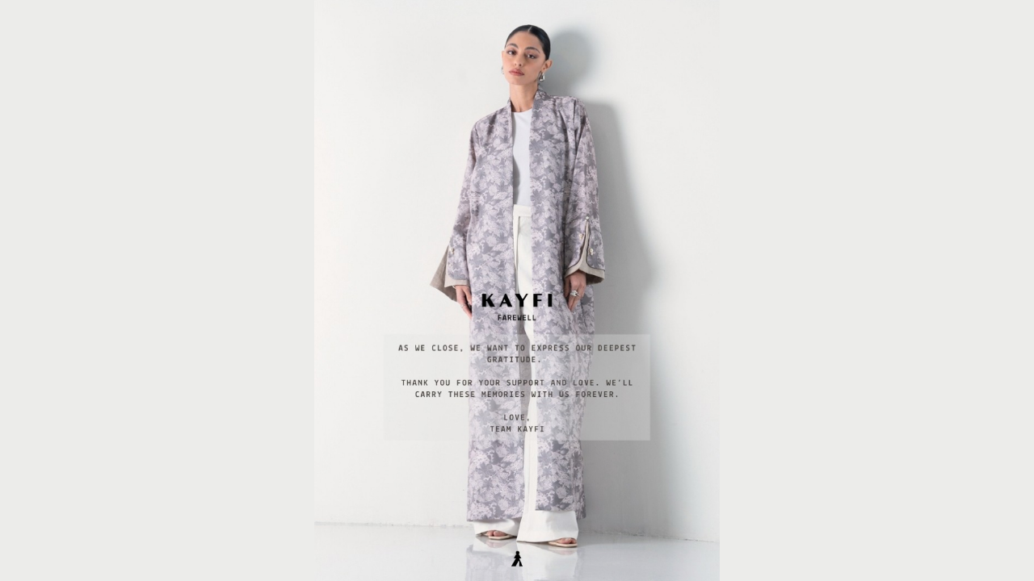

--- FILE ---
content_type: text/html; charset=utf-8
request_url: https://kayfi.com/
body_size: 294
content:
<!DOCTYPE html>
<html lang="en">

<head>
    <meta charset="UTF-8">
    <meta name="viewport" content="width=device-width, initial-scale=1.0">
    <title>Kayfi Farewell</title>
    <style>
        * {
            margin: 0;
            padding: 0;
            box-sizing: border-box;
        }

        html {
            height: 100%;
            overflow: hidden;
        }

        body {
            display: flex;
            justify-content: center;
            align-items: center;
            height: 100%;
            overflow: hidden;
            background-color: #ececea;
        }

        img {
            display: inline-block;
            width: auto;
            height: 100%;
        }
    </style>
</head>

<body>
    <img src="kayfi-farewell.jpg" alt="Kayfi Farewell">
<script defer src="https://static.cloudflareinsights.com/beacon.min.js/vcd15cbe7772f49c399c6a5babf22c1241717689176015" integrity="sha512-ZpsOmlRQV6y907TI0dKBHq9Md29nnaEIPlkf84rnaERnq6zvWvPUqr2ft8M1aS28oN72PdrCzSjY4U6VaAw1EQ==" data-cf-beacon='{"version":"2024.11.0","token":"0ca2f045985c4e2d931fe0180e26b167","r":1,"server_timing":{"name":{"cfCacheStatus":true,"cfEdge":true,"cfExtPri":true,"cfL4":true,"cfOrigin":true,"cfSpeedBrain":true},"location_startswith":null}}' crossorigin="anonymous"></script>
</body>

</html>